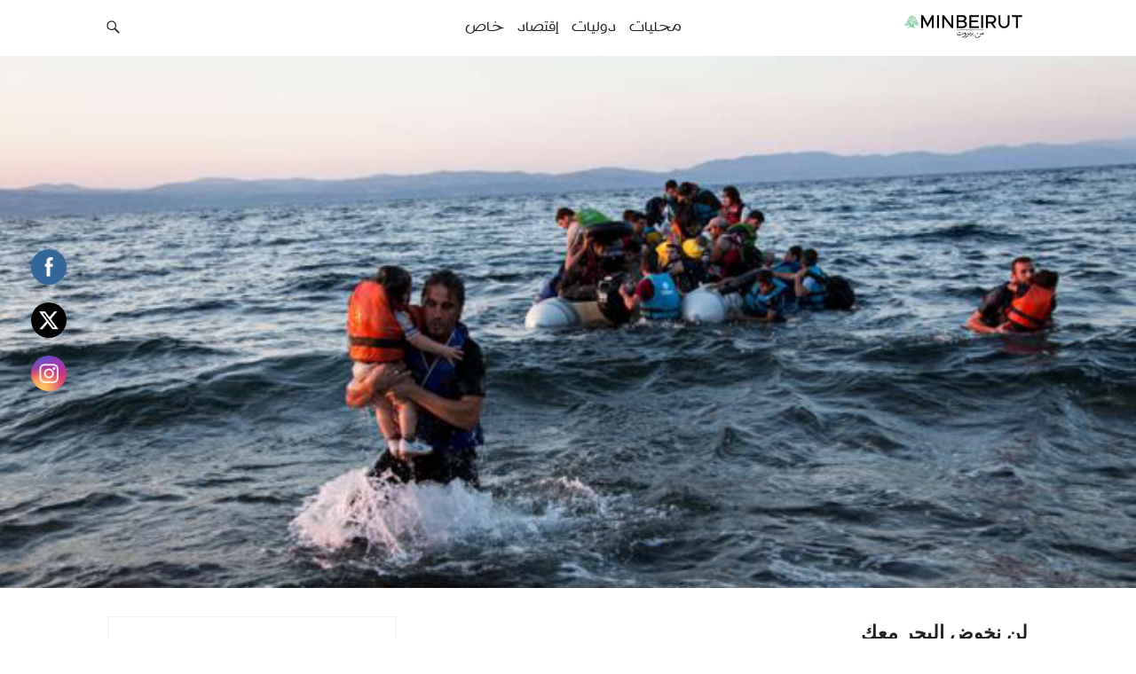

--- FILE ---
content_type: text/html; charset=UTF-8
request_url: https://minbeirut.com/2023/10/06/%D9%84%D9%86-%D9%86%D8%AE%D9%88%D8%B6-%D8%A7%D9%84%D8%A8%D8%AD%D8%B1-%D9%85%D8%B9%D9%83/
body_size: 14073
content:
<!DOCTYPE html>
<html dir="rtl" lang="ar">
<head>
  <meta charset='UTF-8'>
  <meta name='viewport' content='width=device-width, initial-scale=1'>
  <link rel='profile' href='https://gmpg.org/xfn/11'>
  <link rel='pingback' href='https://minbeirut.com/xmlrpc.php'>

  <meta name='robots' content='index, follow, max-image-preview:large, max-snippet:-1, max-video-preview:-1' />

	<!-- This site is optimized with the Yoast SEO plugin v24.9 - https://yoast.com/wordpress/plugins/seo/ -->
	<title>لن نخوض البحر معك - MINBEIRUT</title>
	<link rel="canonical" href="https://minbeirut.com/2023/10/06/لن-نخوض-البحر-معك/" />
	<meta property="og:locale" content="ar_AR" />
	<meta property="og:type" content="article" />
	<meta property="og:title" content="لن نخوض البحر معك - MINBEIRUT" />
	<meta property="og:description" content="لا يتعب الأمين العام لـ»حزب الله»، من ابتكار الحلول الشعبوية. آخرها قصة فتح البحر للنازحين السوريين، وهي القصة التي تهدف إلى دغدغة مشاعر لبنانيين كثر، باتوا ينوؤون تحت ثقل النزوح، كما تحرّك نقاشاً لا طائل منه، لأنّه لن يكون متيسّراً حتى مجرد التفكير بقذف اللاجئين في البحر، كما ورد في الطرح الرومنسي وغير البريء، للسيد [&hellip;]" />
	<meta property="og:url" content="https://minbeirut.com/2023/10/06/لن-نخوض-البحر-معك/" />
	<meta property="og:site_name" content="MINBEIRUT" />
	<meta property="article:published_time" content="2023-10-06T10:08:02+00:00" />
	<meta property="og:image" content="https://minbeirut.com/wp-content/uploads/2023/10/3094644969.jpg" />
	<meta property="og:image:width" content="694" />
	<meta property="og:image:height" content="395" />
	<meta property="og:image:type" content="image/jpeg" />
	<meta name="author" content="MinBeirut" />
	<meta name="twitter:card" content="summary_large_image" />
	<meta name="twitter:image" content="https://minbeirut.com/wp-content/uploads/2023/10/3094644969.jpg" />
	<meta name="twitter:label1" content="كُتب بواسطة" />
	<meta name="twitter:data1" content="MinBeirut" />
	<script type="application/ld+json" class="yoast-schema-graph">{"@context":"https://schema.org","@graph":[{"@type":"WebPage","@id":"https://minbeirut.com/2023/10/06/%d9%84%d9%86-%d9%86%d8%ae%d9%88%d8%b6-%d8%a7%d9%84%d8%a8%d8%ad%d8%b1-%d9%85%d8%b9%d9%83/","url":"https://minbeirut.com/2023/10/06/%d9%84%d9%86-%d9%86%d8%ae%d9%88%d8%b6-%d8%a7%d9%84%d8%a8%d8%ad%d8%b1-%d9%85%d8%b9%d9%83/","name":"لن نخوض البحر معك - MINBEIRUT","isPartOf":{"@id":"https://minbeirut.com/#website"},"primaryImageOfPage":{"@id":"https://minbeirut.com/2023/10/06/%d9%84%d9%86-%d9%86%d8%ae%d9%88%d8%b6-%d8%a7%d9%84%d8%a8%d8%ad%d8%b1-%d9%85%d8%b9%d9%83/#primaryimage"},"image":{"@id":"https://minbeirut.com/2023/10/06/%d9%84%d9%86-%d9%86%d8%ae%d9%88%d8%b6-%d8%a7%d9%84%d8%a8%d8%ad%d8%b1-%d9%85%d8%b9%d9%83/#primaryimage"},"thumbnailUrl":"https://minbeirut.com/wp-content/uploads/2023/10/3094644969.jpg","datePublished":"2023-10-06T10:08:02+00:00","author":{"@id":"https://minbeirut.com/#/schema/person/fa7390fad2a5c03c61cb537794de1908"},"breadcrumb":{"@id":"https://minbeirut.com/2023/10/06/%d9%84%d9%86-%d9%86%d8%ae%d9%88%d8%b6-%d8%a7%d9%84%d8%a8%d8%ad%d8%b1-%d9%85%d8%b9%d9%83/#breadcrumb"},"inLanguage":"ar","potentialAction":[{"@type":"ReadAction","target":["https://minbeirut.com/2023/10/06/%d9%84%d9%86-%d9%86%d8%ae%d9%88%d8%b6-%d8%a7%d9%84%d8%a8%d8%ad%d8%b1-%d9%85%d8%b9%d9%83/"]}]},{"@type":"ImageObject","inLanguage":"ar","@id":"https://minbeirut.com/2023/10/06/%d9%84%d9%86-%d9%86%d8%ae%d9%88%d8%b6-%d8%a7%d9%84%d8%a8%d8%ad%d8%b1-%d9%85%d8%b9%d9%83/#primaryimage","url":"https://minbeirut.com/wp-content/uploads/2023/10/3094644969.jpg","contentUrl":"https://minbeirut.com/wp-content/uploads/2023/10/3094644969.jpg","width":694,"height":395},{"@type":"BreadcrumbList","@id":"https://minbeirut.com/2023/10/06/%d9%84%d9%86-%d9%86%d8%ae%d9%88%d8%b6-%d8%a7%d9%84%d8%a8%d8%ad%d8%b1-%d9%85%d8%b9%d9%83/#breadcrumb","itemListElement":[{"@type":"ListItem","position":1,"name":"Home","item":"https://minbeirut.com/"},{"@type":"ListItem","position":2,"name":"لن نخوض البحر معك"}]},{"@type":"WebSite","@id":"https://minbeirut.com/#website","url":"https://minbeirut.com/","name":"MINBEIRUT","description":"MINBEIRUT","potentialAction":[{"@type":"SearchAction","target":{"@type":"EntryPoint","urlTemplate":"https://minbeirut.com/?s={search_term_string}"},"query-input":{"@type":"PropertyValueSpecification","valueRequired":true,"valueName":"search_term_string"}}],"inLanguage":"ar"},{"@type":"Person","@id":"https://minbeirut.com/#/schema/person/fa7390fad2a5c03c61cb537794de1908","name":"MinBeirut","url":"https://minbeirut.com/author/zakhia/"}]}</script>
	<!-- / Yoast SEO plugin. -->


<link rel='dns-prefetch' href='//www.fontstatic.com' />
<link rel='dns-prefetch' href='//fonts.googleapis.com' />
<link rel="alternate" type="application/rss+xml" title="MINBEIRUT &laquo; الخلاصة" href="https://minbeirut.com/feed/" />
<link rel="alternate" type="application/rss+xml" title="MINBEIRUT &laquo; خلاصة التعليقات" href="https://minbeirut.com/comments/feed/" />
<link rel="alternate" type="application/rss+xml" title="MINBEIRUT &laquo; لن نخوض البحر معك خلاصة التعليقات" href="https://minbeirut.com/2023/10/06/%d9%84%d9%86-%d9%86%d8%ae%d9%88%d8%b6-%d8%a7%d9%84%d8%a8%d8%ad%d8%b1-%d9%85%d8%b9%d9%83/feed/" />
<link rel="alternate" title="oEmbed (JSON)" type="application/json+oembed" href="https://minbeirut.com/wp-json/oembed/1.0/embed?url=https%3A%2F%2Fminbeirut.com%2F2023%2F10%2F06%2F%25d9%2584%25d9%2586-%25d9%2586%25d8%25ae%25d9%2588%25d8%25b6-%25d8%25a7%25d9%2584%25d8%25a8%25d8%25ad%25d8%25b1-%25d9%2585%25d8%25b9%25d9%2583%2F" />
<link rel="alternate" title="oEmbed (XML)" type="text/xml+oembed" href="https://minbeirut.com/wp-json/oembed/1.0/embed?url=https%3A%2F%2Fminbeirut.com%2F2023%2F10%2F06%2F%25d9%2584%25d9%2586-%25d9%2586%25d8%25ae%25d9%2588%25d8%25b6-%25d8%25a7%25d9%2584%25d8%25a8%25d8%25ad%25d8%25b1-%25d9%2585%25d8%25b9%25d9%2583%2F&#038;format=xml" />
<style id='wp-img-auto-sizes-contain-inline-css' type='text/css'>
img:is([sizes=auto i],[sizes^="auto," i]){contain-intrinsic-size:3000px 1500px}
/*# sourceURL=wp-img-auto-sizes-contain-inline-css */
</style>
<style id='wp-emoji-styles-inline-css' type='text/css'>

	img.wp-smiley, img.emoji {
		display: inline !important;
		border: none !important;
		box-shadow: none !important;
		height: 1em !important;
		width: 1em !important;
		margin: 0 0.07em !important;
		vertical-align: -0.1em !important;
		background: none !important;
		padding: 0 !important;
	}
/*# sourceURL=wp-emoji-styles-inline-css */
</style>
<style id='wp-block-library-inline-css' type='text/css'>
:root{--wp-block-synced-color:#7a00df;--wp-block-synced-color--rgb:122,0,223;--wp-bound-block-color:var(--wp-block-synced-color);--wp-editor-canvas-background:#ddd;--wp-admin-theme-color:#007cba;--wp-admin-theme-color--rgb:0,124,186;--wp-admin-theme-color-darker-10:#006ba1;--wp-admin-theme-color-darker-10--rgb:0,107,160.5;--wp-admin-theme-color-darker-20:#005a87;--wp-admin-theme-color-darker-20--rgb:0,90,135;--wp-admin-border-width-focus:2px}@media (min-resolution:192dpi){:root{--wp-admin-border-width-focus:1.5px}}.wp-element-button{cursor:pointer}:root .has-very-light-gray-background-color{background-color:#eee}:root .has-very-dark-gray-background-color{background-color:#313131}:root .has-very-light-gray-color{color:#eee}:root .has-very-dark-gray-color{color:#313131}:root .has-vivid-green-cyan-to-vivid-cyan-blue-gradient-background{background:linear-gradient(135deg,#00d084,#0693e3)}:root .has-purple-crush-gradient-background{background:linear-gradient(135deg,#34e2e4,#4721fb 50%,#ab1dfe)}:root .has-hazy-dawn-gradient-background{background:linear-gradient(135deg,#faaca8,#dad0ec)}:root .has-subdued-olive-gradient-background{background:linear-gradient(135deg,#fafae1,#67a671)}:root .has-atomic-cream-gradient-background{background:linear-gradient(135deg,#fdd79a,#004a59)}:root .has-nightshade-gradient-background{background:linear-gradient(135deg,#330968,#31cdcf)}:root .has-midnight-gradient-background{background:linear-gradient(135deg,#020381,#2874fc)}:root{--wp--preset--font-size--normal:16px;--wp--preset--font-size--huge:42px}.has-regular-font-size{font-size:1em}.has-larger-font-size{font-size:2.625em}.has-normal-font-size{font-size:var(--wp--preset--font-size--normal)}.has-huge-font-size{font-size:var(--wp--preset--font-size--huge)}.has-text-align-center{text-align:center}.has-text-align-left{text-align:left}.has-text-align-right{text-align:right}.has-fit-text{white-space:nowrap!important}#end-resizable-editor-section{display:none}.aligncenter{clear:both}.items-justified-left{justify-content:flex-start}.items-justified-center{justify-content:center}.items-justified-right{justify-content:flex-end}.items-justified-space-between{justify-content:space-between}.screen-reader-text{border:0;clip-path:inset(50%);height:1px;margin:-1px;overflow:hidden;padding:0;position:absolute;width:1px;word-wrap:normal!important}.screen-reader-text:focus{background-color:#ddd;clip-path:none;color:#444;display:block;font-size:1em;height:auto;left:5px;line-height:normal;padding:15px 23px 14px;text-decoration:none;top:5px;width:auto;z-index:100000}html :where(.has-border-color){border-style:solid}html :where([style*=border-top-color]){border-top-style:solid}html :where([style*=border-right-color]){border-right-style:solid}html :where([style*=border-bottom-color]){border-bottom-style:solid}html :where([style*=border-left-color]){border-left-style:solid}html :where([style*=border-width]){border-style:solid}html :where([style*=border-top-width]){border-top-style:solid}html :where([style*=border-right-width]){border-right-style:solid}html :where([style*=border-bottom-width]){border-bottom-style:solid}html :where([style*=border-left-width]){border-left-style:solid}html :where(img[class*=wp-image-]){height:auto;max-width:100%}:where(figure){margin:0 0 1em}html :where(.is-position-sticky){--wp-admin--admin-bar--position-offset:var(--wp-admin--admin-bar--height,0px)}@media screen and (max-width:600px){html :where(.is-position-sticky){--wp-admin--admin-bar--position-offset:0px}}

/*# sourceURL=wp-block-library-inline-css */
</style><style id='global-styles-inline-css' type='text/css'>
:root{--wp--preset--aspect-ratio--square: 1;--wp--preset--aspect-ratio--4-3: 4/3;--wp--preset--aspect-ratio--3-4: 3/4;--wp--preset--aspect-ratio--3-2: 3/2;--wp--preset--aspect-ratio--2-3: 2/3;--wp--preset--aspect-ratio--16-9: 16/9;--wp--preset--aspect-ratio--9-16: 9/16;--wp--preset--color--black: #000000;--wp--preset--color--cyan-bluish-gray: #abb8c3;--wp--preset--color--white: #ffffff;--wp--preset--color--pale-pink: #f78da7;--wp--preset--color--vivid-red: #cf2e2e;--wp--preset--color--luminous-vivid-orange: #ff6900;--wp--preset--color--luminous-vivid-amber: #fcb900;--wp--preset--color--light-green-cyan: #7bdcb5;--wp--preset--color--vivid-green-cyan: #00d084;--wp--preset--color--pale-cyan-blue: #8ed1fc;--wp--preset--color--vivid-cyan-blue: #0693e3;--wp--preset--color--vivid-purple: #9b51e0;--wp--preset--gradient--vivid-cyan-blue-to-vivid-purple: linear-gradient(135deg,rgb(6,147,227) 0%,rgb(155,81,224) 100%);--wp--preset--gradient--light-green-cyan-to-vivid-green-cyan: linear-gradient(135deg,rgb(122,220,180) 0%,rgb(0,208,130) 100%);--wp--preset--gradient--luminous-vivid-amber-to-luminous-vivid-orange: linear-gradient(135deg,rgb(252,185,0) 0%,rgb(255,105,0) 100%);--wp--preset--gradient--luminous-vivid-orange-to-vivid-red: linear-gradient(135deg,rgb(255,105,0) 0%,rgb(207,46,46) 100%);--wp--preset--gradient--very-light-gray-to-cyan-bluish-gray: linear-gradient(135deg,rgb(238,238,238) 0%,rgb(169,184,195) 100%);--wp--preset--gradient--cool-to-warm-spectrum: linear-gradient(135deg,rgb(74,234,220) 0%,rgb(151,120,209) 20%,rgb(207,42,186) 40%,rgb(238,44,130) 60%,rgb(251,105,98) 80%,rgb(254,248,76) 100%);--wp--preset--gradient--blush-light-purple: linear-gradient(135deg,rgb(255,206,236) 0%,rgb(152,150,240) 100%);--wp--preset--gradient--blush-bordeaux: linear-gradient(135deg,rgb(254,205,165) 0%,rgb(254,45,45) 50%,rgb(107,0,62) 100%);--wp--preset--gradient--luminous-dusk: linear-gradient(135deg,rgb(255,203,112) 0%,rgb(199,81,192) 50%,rgb(65,88,208) 100%);--wp--preset--gradient--pale-ocean: linear-gradient(135deg,rgb(255,245,203) 0%,rgb(182,227,212) 50%,rgb(51,167,181) 100%);--wp--preset--gradient--electric-grass: linear-gradient(135deg,rgb(202,248,128) 0%,rgb(113,206,126) 100%);--wp--preset--gradient--midnight: linear-gradient(135deg,rgb(2,3,129) 0%,rgb(40,116,252) 100%);--wp--preset--font-size--small: 13px;--wp--preset--font-size--medium: 20px;--wp--preset--font-size--large: 36px;--wp--preset--font-size--x-large: 42px;--wp--preset--spacing--20: 0.44rem;--wp--preset--spacing--30: 0.67rem;--wp--preset--spacing--40: 1rem;--wp--preset--spacing--50: 1.5rem;--wp--preset--spacing--60: 2.25rem;--wp--preset--spacing--70: 3.38rem;--wp--preset--spacing--80: 5.06rem;--wp--preset--shadow--natural: 6px 6px 9px rgba(0, 0, 0, 0.2);--wp--preset--shadow--deep: 12px 12px 50px rgba(0, 0, 0, 0.4);--wp--preset--shadow--sharp: 6px 6px 0px rgba(0, 0, 0, 0.2);--wp--preset--shadow--outlined: 6px 6px 0px -3px rgb(255, 255, 255), 6px 6px rgb(0, 0, 0);--wp--preset--shadow--crisp: 6px 6px 0px rgb(0, 0, 0);}:where(.is-layout-flex){gap: 0.5em;}:where(.is-layout-grid){gap: 0.5em;}body .is-layout-flex{display: flex;}.is-layout-flex{flex-wrap: wrap;align-items: center;}.is-layout-flex > :is(*, div){margin: 0;}body .is-layout-grid{display: grid;}.is-layout-grid > :is(*, div){margin: 0;}:where(.wp-block-columns.is-layout-flex){gap: 2em;}:where(.wp-block-columns.is-layout-grid){gap: 2em;}:where(.wp-block-post-template.is-layout-flex){gap: 1.25em;}:where(.wp-block-post-template.is-layout-grid){gap: 1.25em;}.has-black-color{color: var(--wp--preset--color--black) !important;}.has-cyan-bluish-gray-color{color: var(--wp--preset--color--cyan-bluish-gray) !important;}.has-white-color{color: var(--wp--preset--color--white) !important;}.has-pale-pink-color{color: var(--wp--preset--color--pale-pink) !important;}.has-vivid-red-color{color: var(--wp--preset--color--vivid-red) !important;}.has-luminous-vivid-orange-color{color: var(--wp--preset--color--luminous-vivid-orange) !important;}.has-luminous-vivid-amber-color{color: var(--wp--preset--color--luminous-vivid-amber) !important;}.has-light-green-cyan-color{color: var(--wp--preset--color--light-green-cyan) !important;}.has-vivid-green-cyan-color{color: var(--wp--preset--color--vivid-green-cyan) !important;}.has-pale-cyan-blue-color{color: var(--wp--preset--color--pale-cyan-blue) !important;}.has-vivid-cyan-blue-color{color: var(--wp--preset--color--vivid-cyan-blue) !important;}.has-vivid-purple-color{color: var(--wp--preset--color--vivid-purple) !important;}.has-black-background-color{background-color: var(--wp--preset--color--black) !important;}.has-cyan-bluish-gray-background-color{background-color: var(--wp--preset--color--cyan-bluish-gray) !important;}.has-white-background-color{background-color: var(--wp--preset--color--white) !important;}.has-pale-pink-background-color{background-color: var(--wp--preset--color--pale-pink) !important;}.has-vivid-red-background-color{background-color: var(--wp--preset--color--vivid-red) !important;}.has-luminous-vivid-orange-background-color{background-color: var(--wp--preset--color--luminous-vivid-orange) !important;}.has-luminous-vivid-amber-background-color{background-color: var(--wp--preset--color--luminous-vivid-amber) !important;}.has-light-green-cyan-background-color{background-color: var(--wp--preset--color--light-green-cyan) !important;}.has-vivid-green-cyan-background-color{background-color: var(--wp--preset--color--vivid-green-cyan) !important;}.has-pale-cyan-blue-background-color{background-color: var(--wp--preset--color--pale-cyan-blue) !important;}.has-vivid-cyan-blue-background-color{background-color: var(--wp--preset--color--vivid-cyan-blue) !important;}.has-vivid-purple-background-color{background-color: var(--wp--preset--color--vivid-purple) !important;}.has-black-border-color{border-color: var(--wp--preset--color--black) !important;}.has-cyan-bluish-gray-border-color{border-color: var(--wp--preset--color--cyan-bluish-gray) !important;}.has-white-border-color{border-color: var(--wp--preset--color--white) !important;}.has-pale-pink-border-color{border-color: var(--wp--preset--color--pale-pink) !important;}.has-vivid-red-border-color{border-color: var(--wp--preset--color--vivid-red) !important;}.has-luminous-vivid-orange-border-color{border-color: var(--wp--preset--color--luminous-vivid-orange) !important;}.has-luminous-vivid-amber-border-color{border-color: var(--wp--preset--color--luminous-vivid-amber) !important;}.has-light-green-cyan-border-color{border-color: var(--wp--preset--color--light-green-cyan) !important;}.has-vivid-green-cyan-border-color{border-color: var(--wp--preset--color--vivid-green-cyan) !important;}.has-pale-cyan-blue-border-color{border-color: var(--wp--preset--color--pale-cyan-blue) !important;}.has-vivid-cyan-blue-border-color{border-color: var(--wp--preset--color--vivid-cyan-blue) !important;}.has-vivid-purple-border-color{border-color: var(--wp--preset--color--vivid-purple) !important;}.has-vivid-cyan-blue-to-vivid-purple-gradient-background{background: var(--wp--preset--gradient--vivid-cyan-blue-to-vivid-purple) !important;}.has-light-green-cyan-to-vivid-green-cyan-gradient-background{background: var(--wp--preset--gradient--light-green-cyan-to-vivid-green-cyan) !important;}.has-luminous-vivid-amber-to-luminous-vivid-orange-gradient-background{background: var(--wp--preset--gradient--luminous-vivid-amber-to-luminous-vivid-orange) !important;}.has-luminous-vivid-orange-to-vivid-red-gradient-background{background: var(--wp--preset--gradient--luminous-vivid-orange-to-vivid-red) !important;}.has-very-light-gray-to-cyan-bluish-gray-gradient-background{background: var(--wp--preset--gradient--very-light-gray-to-cyan-bluish-gray) !important;}.has-cool-to-warm-spectrum-gradient-background{background: var(--wp--preset--gradient--cool-to-warm-spectrum) !important;}.has-blush-light-purple-gradient-background{background: var(--wp--preset--gradient--blush-light-purple) !important;}.has-blush-bordeaux-gradient-background{background: var(--wp--preset--gradient--blush-bordeaux) !important;}.has-luminous-dusk-gradient-background{background: var(--wp--preset--gradient--luminous-dusk) !important;}.has-pale-ocean-gradient-background{background: var(--wp--preset--gradient--pale-ocean) !important;}.has-electric-grass-gradient-background{background: var(--wp--preset--gradient--electric-grass) !important;}.has-midnight-gradient-background{background: var(--wp--preset--gradient--midnight) !important;}.has-small-font-size{font-size: var(--wp--preset--font-size--small) !important;}.has-medium-font-size{font-size: var(--wp--preset--font-size--medium) !important;}.has-large-font-size{font-size: var(--wp--preset--font-size--large) !important;}.has-x-large-font-size{font-size: var(--wp--preset--font-size--x-large) !important;}
/*# sourceURL=global-styles-inline-css */
</style>

<style id='classic-theme-styles-inline-css' type='text/css'>
/*! This file is auto-generated */
.wp-block-button__link{color:#fff;background-color:#32373c;border-radius:9999px;box-shadow:none;text-decoration:none;padding:calc(.667em + 2px) calc(1.333em + 2px);font-size:1.125em}.wp-block-file__button{background:#32373c;color:#fff;text-decoration:none}
/*# sourceURL=/wp-includes/css/classic-themes.min.css */
</style>
<link rel='stylesheet' id='SFSImainCss-css' href='https://minbeirut.com/wp-content/plugins/ultimate-social-media-icons/css/sfsi-style.css?ver=2.9.2' type='text/css' media='all' />
<link rel='stylesheet' id='uaf_client_css-css' href='https://minbeirut.com/wp-content/uploads/useanyfont/uaf.css?ver=1724746850' type='text/css' media='all' />
<link rel='stylesheet' id='arabic-webfonts-css' href='//www.fontstatic.com/f=insan,' type='text/css' media='all' />
<link rel='stylesheet' id='url-shortify-css' href='https://minbeirut.com/wp-content/plugins/url-shortify/lite/dist/styles/url-shortify.css?ver=1.9.3' type='text/css' media='all' />
<link rel='stylesheet' id='aspire-fonts-css' href='//fonts.googleapis.com/css?family=Merriweather%3A400%2C300&#038;ver=1.0.0' type='text/css' media='all' />
<link rel='stylesheet' id='real-style-css' href='https://minbeirut.com/wp-content/themes/aspire/style-rtl.css?ver=6.9' type='text/css' media='all' />
<script type="text/javascript" src="https://minbeirut.com/wp-includes/js/jquery/jquery.min.js?ver=3.7.1" id="jquery-core-js"></script>
<script type="text/javascript" src="https://minbeirut.com/wp-includes/js/jquery/jquery-migrate.min.js?ver=3.4.1" id="jquery-migrate-js"></script>
<script type="text/javascript" id="url-shortify-js-extra">
/* <![CDATA[ */
var usParams = {"ajaxurl":"https://minbeirut.com/wp-admin/admin-ajax.php"};
//# sourceURL=url-shortify-js-extra
/* ]]> */
</script>
<script type="text/javascript" src="https://minbeirut.com/wp-content/plugins/url-shortify/lite/dist/scripts/url-shortify.js?ver=1.9.3" id="url-shortify-js"></script>
<script type="text/javascript" src="https://minbeirut.com/wp-content/themes/aspire/js/scripts/evil-icons.min.js?ver=20120206" id="aspire-evil-icons-script-js"></script>
<link rel="https://api.w.org/" href="https://minbeirut.com/wp-json/" /><link rel="alternate" title="JSON" type="application/json" href="https://minbeirut.com/wp-json/wp/v2/posts/2953" /><link rel="EditURI" type="application/rsd+xml" title="RSD" href="https://minbeirut.com/xmlrpc.php?rsd" />
<meta name="generator" content="WordPress 6.9" />
<link rel='shortlink' href='https://minbeirut.com/?p=2953' />
<style>

/* CSS added by Hide Metadata Plugin */

.entry-meta .byline,
			.entry-meta .by-author,
			.entry-header .entry-meta > span.byline,
			.entry-meta .author.vcard {
				display: none;
			}</style>
<meta name="follow.[base64]" content="BtPb2w3TAvlGBnKCl2al"/><!-- Start arabic-webfonts v1.4.6 styles -->        <style id='arabic-webfonts' type='text/css'>
                      body.rtl, body.rtl header, body.rtl footer, body.rtl .content, body.rtl .sidebar, body.rtl p, body.rtl h1, body.rtl h2, body.rtl h3, body.rtl h4, body.rtl h5, body.rtl h6, body.rtl ul, body.rtl li, body.rtl div, body.rtl nav, body.rtl nav a, body.rtl nav ul li, body.rtl input, body.rtl button, body.rtl label, body.rtl textarea, body.rtl input::placeholder {
                      font-family: 'insan' !important;
                                 font-size: 22px !important;
                                 line-height: 1.7 !important;
                      }
                                 body.rtl p {
                                 font-size: 21px !important;
                                            }
                                                                                        	    </style>
        <!-- /End arabic-webfonts styles --><link rel="icon" href="https://minbeirut.com/wp-content/uploads/2021/04/cropped-iconminbeirut-1-32x32.jpg" sizes="32x32" />
<link rel="icon" href="https://minbeirut.com/wp-content/uploads/2021/04/cropped-iconminbeirut-1-192x192.jpg" sizes="192x192" />
<link rel="apple-touch-icon" href="https://minbeirut.com/wp-content/uploads/2021/04/cropped-iconminbeirut-1-180x180.jpg" />
<meta name="msapplication-TileImage" content="https://minbeirut.com/wp-content/uploads/2021/04/cropped-iconminbeirut-1-270x270.jpg" />
<style>.shorten_url { 
	   padding: 10px 10px 10px 10px ; 
	   border: 1px solid #AAAAAA ; 
	   background-color: #EEEEEE ;
}</style>		<style type="text/css" id="wp-custom-css">
			
.box--author {
    padding: 0px;
    opacity: 0;
}
hr {
    margin: 0 0 25px;
    padding-top: 0%;
}		</style>
			<!-- Fonts Plugin CSS - https://fontsplugin.com/ -->
	<style>
		:root {
--font-base: Calibri, Candara, Segoe, Segoe UI, Optima, Arial, sans-serif;
--font-headings: Calibri, Candara, Segoe, Segoe UI, Optima, Arial, sans-serif;
--font-input: Calibri, Candara, Segoe, Segoe UI, Optima, Arial, sans-serif;
}
body, #content, .entry-content, .post-content, .page-content, .post-excerpt, .entry-summary, .entry-excerpt, .widget-area, .widget, .sidebar, #sidebar, footer, .footer, #footer, .site-footer {
font-family: Calibri, Candara, Segoe, Segoe UI, Optima, Arial, sans-serif !important;
 }
#site-title, .site-title, #site-title a, .site-title a, .entry-title, .entry-title a, h1, h2, h3, h4, h5, h6, .widget-title, .elementor-heading-title {
font-family: Calibri, Candara, Segoe, Segoe UI, Optima, Arial, sans-serif !important;
font-style: normal !important;
font-weight: 700 !important;
 }
button, .button, input, select, textarea, .wp-block-button, .wp-block-button__link {
font-family: Calibri, Candara, Segoe, Segoe UI, Optima, Arial, sans-serif !important;
 }
#site-title, .site-title, #site-title a, .site-title a, #site-logo, #site-logo a, #logo, #logo a, .logo, .logo a, .wp-block-site-title, .wp-block-site-title a {
font-family: Calibri, Candara, Segoe, Segoe UI, Optima, Arial, sans-serif !important;
 }
#site-description, .site-description, #site-tagline, .site-tagline, .wp-block-site-tagline {
font-family: Calibri, Candara, Segoe, Segoe UI, Optima, Arial, sans-serif !important;
 }
.menu, .page_item a, .menu-item a, .wp-block-navigation, .wp-block-navigation-item__content {
font-family: Calibri, Candara, Segoe, Segoe UI, Optima, Arial, sans-serif !important;
 }
.entry-content, .entry-content p, .post-content, .page-content, .post-excerpt, .entry-summary, .entry-excerpt, .excerpt, .excerpt p, .type-post p, .type-page p, .wp-block-post-content, .wp-block-post-excerpt, .elementor, .elementor p {
font-family: Calibri, Candara, Segoe, Segoe UI, Optima, Arial, sans-serif !important;
 }
.wp-block-post-title, .wp-block-post-title a, .entry-title, .entry-title a, .post-title, .post-title a, .page-title, .entry-content h1, #content h1, .type-post h1, .type-page h1, .elementor h1 {
font-family: Calibri, Candara, Segoe, Segoe UI, Optima, Arial, sans-serif !important;
 }
.entry-content h2, .post-content h2, .page-content h2, #content h2, .type-post h2, .type-page h2, .elementor h2 {
font-family: Calibri, Candara, Segoe, Segoe UI, Optima, Arial, sans-serif !important;
 }
.entry-content h3, .post-content h3, .page-content h3, #content h3, .type-post h3, .type-page h3, .elementor h3 {
font-family: Calibri, Candara, Segoe, Segoe UI, Optima, Arial, sans-serif !important;
 }
.entry-content h4, .post-content h4, .page-content h4, #content h4, .type-post h4, .type-page h4, .elementor h4 {
font-family: Calibri, Candara, Segoe, Segoe UI, Optima, Arial, sans-serif !important;
 }
.entry-content h5, .post-content h5, .page-content h5, #content h5, .type-post h5, .type-page h5, .elementor h5 {
font-family: Calibri, Candara, Segoe, Segoe UI, Optima, Arial, sans-serif !important;
 }
.entry-content h6, .post-content h6, .page-content h6, #content h6, .type-post h6, .type-page h6, .elementor h6 {
font-family: Calibri, Candara, Segoe, Segoe UI, Optima, Arial, sans-serif !important;
 }
.widget-title, .widget-area h1, .widget-area h2, .widget-area h3, .widget-area h4, .widget-area h5, .widget-area h6, #secondary h1, #secondary h2, #secondary h3, #secondary h4, #secondary h5, #secondary h6 {
font-family: Calibri, Candara, Segoe, Segoe UI, Optima, Arial, sans-serif !important;
 }
.widget-area, .widget, .sidebar, #sidebar, #secondary {
font-family: Calibri, Candara, Segoe, Segoe UI, Optima, Arial, sans-serif !important;
 }
footer h1, footer h2, footer h3, footer h4, footer h5, footer h6, .footer h1, .footer h2, .footer h3, .footer h4, .footer h5, .footer h6, #footer h1, #footer h2, #footer h3, #footer h4, #footer h5, #footer h6 {
font-family: Arial, Helvetica Neue, Helvetica, sans-serif !important;
 }
footer, #footer, .footer, .site-footer {
font-family: Arial, Helvetica Neue, Helvetica, sans-serif !important;
 }
	</style>
	<!-- Fonts Plugin CSS -->
		
	<!-- Global site tag (gtag.js) - Google Analytics -->
<script async src="https://www.googletagmanager.com/gtag/js?id=G-F18J03WVEQ"></script>
<script>
  window.dataLayer = window.dataLayer || [];
  function gtag(){dataLayer.push(arguments);}
  gtag('js', new Date());

  gtag('config', 'G-F18J03WVEQ');
</script>
</head>

<body data-rsssl=1 class="rtl wp-singular post-template-default single single-post postid-2953 single-format-standard wp-theme-aspire sfsi_actvite_theme_flat group-blog">

  <a class='skip-link screen-reader-text' href='#content'>انتقل إلى المحتوى</a>

  <div class='off-canvas-container'>

    
<header class='site-header'>

  <div class='row'>

    <div class='column small-8 large-3'>
      
      <a href='https://minbeirut.com/' title='MINBEIRUT'><img class='site-header__logo site-header__logo--img' src='https://minbeirut.com/wp-content/uploads/2021/04/minbeirutlogo.jpg' alt='MINBEIRUT'></a>

          </div>

    <label class='off-canvas-toggle'><span class="genericon genericon-menu off-canvas-toggle__icon"></span></label>

    <div class='off-canvas-content'>

      <div class='column large-6'>
                  <h2 class='screen-reader-text'>القائمة الرئيسية</h2>
          <nav class='site-header__navigation'>
            <ul class='list-bare'>
              <li id="menu-item-1348" class="menu-item menu-item-type-taxonomy menu-item-object-category current-post-ancestor current-menu-parent current-post-parent menu-item-1348"><a href="https://minbeirut.com/category/local/">محليات</a></li>
<li id="menu-item-1347" class="menu-item menu-item-type-taxonomy menu-item-object-category menu-item-1347"><a href="https://minbeirut.com/category/world/">دوليات</a></li>
<li id="menu-item-1345" class="menu-item menu-item-type-taxonomy menu-item-object-category menu-item-1345"><a href="https://minbeirut.com/category/economy/">إقتصاد</a></li>
<li id="menu-item-1346" class="menu-item menu-item-type-taxonomy menu-item-object-category menu-item-1346"><a href="https://minbeirut.com/category/exclusive/">خاص</a></li>
            </ul>
          </nav>
              </div>

      <div class='column large-3 right'>
        <h2 class='screen-reader-text'>قائمة التواصل الاجتماعي</h2>
        <ul class='site-header__social-nav social-icons list-bare'>
          
                      <li>
              <div class='toggle-search-button'>
                <span class="genericon genericon-search toggle-search-button__icon"></span>
              </div>
            </li>
                  </ul>
      </div>

    </div><!-- off-canvas-content -->

  </div><!-- row -->

</header>
          
<div class='modal-search-container'>

  <form class='modal-search' method='get' action='https://minbeirut.com/'>
    <fieldset class='modal-search__fieldset'>
      <div class='row'>
        <div class='column column--center medium-8 large-8'>
          <input class='modal-search__field' placeholder='بحث' name='s' autofocus>
        </div>
      </div>
    </fieldset>
  </form>

  <div data-icon='ei-close' data-size='s' class='close-search-button modal-search-container__close'></div>

</div>    
    <div id='content' class='site-content'>
<img width="694" height="395" src="https://minbeirut.com/wp-content/uploads/2023/10/3094644969.jpg" class="grey-bg hide CoverImage FlexEmbed FlexEmbed--2by1 wp-post-image" alt="" decoding="async" fetchpriority="high" srcset="https://minbeirut.com/wp-content/uploads/2023/10/3094644969.jpg 694w, https://minbeirut.com/wp-content/uploads/2023/10/3094644969-300x171.jpg 300w" sizes="(max-width: 694px) 100vw, 694px" />
<div class='grey-bg CoverImage FlexEmbed FlexEmbed--2by1' style='background-image: url(https://minbeirut.com/wp-content/uploads/2023/10/3094644969.jpg)'></div>

<div class='wrapper'>

  <div class='row'>
    <div class='medium-8 large-8 column'>
      
<article id='post-2953' class="post-2953 post type-post status-publish format-standard has-post-thumbnail hentry category-local">

  <header class='post__header'>
    <h2 class='post__title'>لن نخوض البحر معك</h2>

    <div class='post__header__meta'>
      <time class='post__date' datetime='2023-10-06T10:08:02+00:00'>
        6 أكتوبر، 2023      </time>

      
      <span class='post__cats'>
        <a href="https://minbeirut.com/category/local/" rel="category tag">محليات</a>      </span>
          </div>
  </header>

  <div class='post-content clearfix'>
    <p>لا يتعب الأمين العام لـ»حزب الله»، من ابتكار الحلول الشعبوية. آخرها قصة فتح البحر للنازحين السوريين، وهي القصة التي تهدف إلى دغدغة مشاعر لبنانيين كثر، باتوا ينوؤون تحت ثقل النزوح، كما تحرّك نقاشاً لا طائل منه، لأنّه لن يكون متيسّراً حتى مجرد التفكير بقذف اللاجئين في البحر، كما ورد في الطرح الرومنسي وغير البريء، للسيد حسن نصرالله.</p>
<p>يريد «حزب الله» أن يهرب من مشكلة اللاجئين، ومن مسؤوليته المباشرة عن هذه الكارثة، إلى الحلول التي لا تطبّق، ويمكن تلخيص أهداف هذا الطرح بالآتي:</p>
<p>أولاً: وجد «حزب الله» أنّ تدخله في سوريا لمنع سقوط النظام تحت ضربات الثورة الشعبية السلمية، لن يحول دون اهتزاز هذا النظام، الذي بات يترنّح حتى في البيئات المحايدة أو المؤيدة له. وبما أنّ «حزب الله» أكثر العارفين بالوضع المأسوي في سوريا، فقد صمت على خطة النظام إغراق لبنان بالنازحين، ووافق على نقل جزء من المشكلة إلى لبنان، المنهك اقتصادياً، وانتهى بطلب فتح البحر لبواخر النازحين، وهو ليس طلباً على قياس الأزمة الاقتصادية في لبنان، بل يرتبط بمحاولة تخفيف الضغط عن النظام، والتلويح بأنّ استمرار القرارات التي تعاقبه دولياً، سيعني إغراق أوروبا بمن سينجو من النازحين، الذين يراد تصديرهم عبر البحر.</p>
<p>ثانياً: لم يقم «الحزب» وهو المسؤول عن جزء من أسباب النزوح، بأي خطوة مع نظام الأسد لوقف تدفق النازحين. لكن على العكس، شجّع النظام وشرّع الحدود، وتقول المعلومات إنّ ثغرات كبيرة في الحدود، لا يستطيع الجيش تغطيتها في الهرمل، تدخل منها قوافل النازحين، الذين يتم تهريبهم في وضح النهار. وفي موازاة ذلك حرص إعلام الممانعة، على توجيه التهم جزافاً لضباط الجيش في البقاع، الذين يبذلون كل الجهد لضبط الحدود، ذلك بقصد وضع المسؤولية لدى الجيش وتبرئة المتهم الأصلي، الذي ينسق مع نظام الأسد.</p>
<p>ثالثاً: لم يكتف «حزب الله» بطرحه هذا، بوضع لبنان في موقع المعزول دولياً، وفي موقع المخالف للقانون الدولي، بل كرس وحدة الساحات، من الزاوية التقليدية المعتادة، أي الزاوية التي تدفع لبنان ثمن هذه الوحدة، من صورته وسيادته وحضوره، على المستويين الدولي والعربي، كأنّه لم يكفه ما أنتجته حرب تموز من خراب، وما تكبده جراء قتال «حزب الله» في سوريا، وما لحق به جراء العمليات الأمنية، ومخالفة القانون الدولي وتجارة الممنوعات، والتعرض للنظام المالي والنقدي بحملات تبييض الأموال.</p>
<p>طرح نصرالله سيبقى مجرد هروب إلى الأمام، فرسائل السويداء تلاحق إيران في سوريا، والسوريون على اختلاف تلاوينهم وجزء كبير من اللبنانيين، لن يسمعوا نصرالله سوى عبارة واحدة: لن نخوض البحر معك.</p>
<p>الكاتب: اسعد بشارة</p>
    
  </div>

  <div class='post__tags'>
      </div>

  <hr />

  
<div class='box box--author'>

  <figure class='author-image'>
    <div class='author-image__img' style='background-image: url(https://secure.gravatar.com/avatar/5d047d779abec45d76aba607235a11b222c6777f71dbe7639b79cb7724fb91f5?s=96&d=mm&r=g)'></div>
  </figure>

  <div class='box__body'>
    <h4 class='box__title'>
      <a href='https://minbeirut.com/author/zakhia/'>
        MinBeirut      </a>
    </h4>

    <p class='box__text'></p>

    
  </div><!-- box__body -->

</div>
<ul class='share-list'>
  <li>
    <a class='share-list__link' title='شارك على تويتر' href='https://twitter.com/share?text=%D9%84%D9%86+%D9%86%D8%AE%D9%88%D8%B6+%D8%A7%D9%84%D8%A8%D8%AD%D8%B1+%D9%85%D8%B9%D9%83+-+&amp;url=https://minbeirut.com/2023/10/06/%d9%84%d9%86-%d9%86%d8%ae%d9%88%d8%b6-%d8%a7%d9%84%d8%a8%d8%ad%d8%b1-%d9%85%d8%b9%d9%83/'
      onclick="window.open(this.href, 'twitter-share', 'width=550, height=235'); return false;">
      <span class='genericon genericon-twitter share-list__icon share-list__icon--twitter'></span>
    </a>
  </li>
  <li>
    <a class='share-list__link' title='شارك على فيس بوك' href='https://www.facebook.com/sharer/sharer.php?u=https://minbeirut.com/2023/10/06/%d9%84%d9%86-%d9%86%d8%ae%d9%88%d8%b6-%d8%a7%d9%84%d8%a8%d8%ad%d8%b1-%d9%85%d8%b9%d9%83/'
      onclick="window.open(this.href, 'facebook-share', 'width=580, height=296'); return false;">
      <span class='genericon genericon-facebook-alt share-list__icon share-list__icon--facebook'></span>
    </a>
  </li>
  <li>
    <a class='share-list__link' title='شارك على جوجل بلس' href='https://plus.google.com/share?url=https://minbeirut.com/2023/10/06/%d9%84%d9%86-%d9%86%d8%ae%d9%88%d8%b6-%d8%a7%d9%84%d8%a8%d8%ad%d8%b1-%d9%85%d8%b9%d9%83/'
      onclick="window.open(this.href, 'google-plus-share', 'width=490, height=530'); return false;">
      <span class='genericon genericon-googleplus share-list__icon share-list__icon--google'></span>
    </a>
  </li>
</ul>

	<nav class="navigation post-navigation" aria-label="مقالات">
		<h2 class="screen-reader-text">تصفّح المقالات</h2>
		<div class="nav-links"><div class="nav-previous"><a href="https://minbeirut.com/2023/10/06/%d8%a5%d8%b4%d9%83%d8%a7%d9%84-%d8%a7%d9%84%d8%af%d9%88%d8%b1%d8%a9-%d8%a7%d9%84%d8%b3%d9%88%d8%b1%d9%8a%d9%88%d9%86-%d9%88%d9%86%d9%85%d8%b7-%d8%a7%d9%84%d8%b9%d8%b4%d8%a7%d8%a6%d8%b1/" rel="prev"><span class="meta-nav" aria-hidden="true"><span class="pagination__icon" data-icon="ei-chevron-left" data-size="s"></span><span class="pagination__text pagination__text--with-icon">السابق</span></span><span class="screen-reader-text">المقال السابق:</span><span class="post-title">إشكال الدورة: السوريون ونمط العشائر</span></a></div><div class="nav-next"><a href="https://minbeirut.com/2023/10/06/%d9%85%d8%b3%d8%a7%d8%b1-%d8%ad%d9%88%d8%a7%d8%b1-%d8%a7%d9%84%d8%aa%d9%8a%d8%a7%d8%b1-%d9%88%d8%a7%d9%84%d8%ad%d8%b2%d8%a8-%d9%87%d9%8a%d8%af%d8%a7-%d8%a7%d9%84%d8%ba%d8%b1%d8%a7%d9%85/" rel="next"><span class="meta-nav" aria-hidden="true"><span class="pagination__text pagination__text--with-icon">التالي</span><span class="pagination__icon" data-icon="ei-chevron-right" data-size="s"></span></span> <span class="screen-reader-text">المقال التالي:</span><span class="post-title">مسار الحوار بين &#8220;التيار&#8221; و&#8221;الحزب&#8221;&#8230;هيدا الغرام المستحيل</span></a></div></div>
	</nav>
</article>    </div>

    <div class='medium-4 large-4 column'>
      
<div class='sidebar'>
  <aside id="search-2" class="widget widget--sidebar widget_search">
<form role='search' method='get' class='search-form' action='https://minbeirut.com/'>
  <label>
    <span class='screen-reader-text'>البحث عن:</span>
    <input type='search' class='search-field' placeholder='البحث' value='' name='s'>
  </label>
  <button type='submit' class='search-submit genericon button'>
    <span class='screen-reader-text'>البحث</span>
  </button>
</form></aside>    <aside id="recent-posts-2" class="widget widget--sidebar recent-posts">    <h3 class="widget__title widget--sidebar__title">أحدث المقالات</h3>          <div class="post-card post-card--has-outline">
        <a title="فصام حزب الله في تصريحين متضادين خلال أقل من أسبوع!" href="https://minbeirut.com/2026/01/29/%d9%81%d8%b5%d8%a7%d9%85-%d8%ad%d8%b2%d8%a8-%d8%a7%d9%84%d9%84%d9%87-%d9%81%d9%8a-%d8%aa%d8%b5%d8%b1%d9%8a%d8%ad%d9%8a%d9%86-%d9%85%d8%aa%d8%b6%d8%a7%d8%af%d9%8a%d9%86-%d8%ae%d9%84%d8%a7%d9%84-%d8%a3/">
          <div style="background-image: url(https://minbeirut.com/wp-content/uploads/2026/01/MinBeirut_January_2026_1920x1080-4-09-300x169.png)" class="grey-bg post-card__image post-card__image--has-outline CoverImage FlexEmbed FlexEmbed--4by3"></div>
        </a>
        <div class="post-card__info">
                    <h2 class="post-card__title">
            <a title="فصام حزب الله في تصريحين متضادين خلال أقل من أسبوع!" href="https://minbeirut.com/2026/01/29/%d9%81%d8%b5%d8%a7%d9%85-%d8%ad%d8%b2%d8%a8-%d8%a7%d9%84%d9%84%d9%87-%d9%81%d9%8a-%d8%aa%d8%b5%d8%b1%d9%8a%d8%ad%d9%8a%d9%86-%d9%85%d8%aa%d8%b6%d8%a7%d8%af%d9%8a%d9%86-%d8%ae%d9%84%d8%a7%d9%84-%d8%a3/">فصام حزب الله في تصريحين متضادين خلال أقل من أسبوع!</a>
          </h2>
        </div>
      </div>
          <div class="post-card post-card--has-outline">
        <a title="نعيم قاسم: قبل أن تعلّي السّقف.. تذكّر أنّو بيئتك بلا سقف" href="https://minbeirut.com/2026/01/29/%d9%86%d8%b9%d9%8a%d9%85-%d9%82%d8%a7%d8%b3%d9%85-%d9%82%d8%a8%d9%84-%d8%a3%d9%86-%d8%aa%d8%b9%d9%84%d9%91%d9%8a-%d8%a7%d9%84%d8%b3%d9%91%d9%82%d9%81-%d8%aa%d8%b0%d9%83%d9%91%d8%b1-%d8%a3%d9%86/">
          <div style="background-image: url(https://minbeirut.com/wp-content/uploads/2026/01/MinBeirut_January_2026_1920x1080-4-08-300x169.png)" class="grey-bg post-card__image post-card__image--has-outline CoverImage FlexEmbed FlexEmbed--4by3"></div>
        </a>
        <div class="post-card__info">
                    <h2 class="post-card__title">
            <a title="نعيم قاسم: قبل أن تعلّي السّقف.. تذكّر أنّو بيئتك بلا سقف" href="https://minbeirut.com/2026/01/29/%d9%86%d8%b9%d9%8a%d9%85-%d9%82%d8%a7%d8%b3%d9%85-%d9%82%d8%a8%d9%84-%d8%a3%d9%86-%d8%aa%d8%b9%d9%84%d9%91%d9%8a-%d8%a7%d9%84%d8%b3%d9%91%d9%82%d9%81-%d8%aa%d8%b0%d9%83%d9%91%d8%b1-%d8%a3%d9%86/">نعيم قاسم: قبل أن تعلّي السّقف.. تذكّر أنّو بيئتك بلا سقف</a>
          </h2>
        </div>
      </div>
          <div class="post-card post-card--has-outline">
        <a title="إنهيار المرجعية الشيعية: المجلس الشيعي الأعلى يتفكّك" href="https://minbeirut.com/2026/01/28/%d8%a5%d9%86%d9%87%d9%8a%d8%a7%d8%b1-%d8%a7%d9%84%d9%85%d8%b1%d8%ac%d8%b9%d9%8a%d8%a9-%d8%a7%d9%84%d8%b4%d9%8a%d8%b9%d9%8a%d8%a9-%d8%a7%d9%84%d9%85%d8%ac%d9%84%d8%b3-%d8%a7%d9%84%d8%b4%d9%8a%d8%b9/">
          <div style="background-image: url(https://minbeirut.com/wp-content/uploads/2026/01/MinBeirut_January_2026_1920x1080-4-06-300x169.png)" class="grey-bg post-card__image post-card__image--has-outline CoverImage FlexEmbed FlexEmbed--4by3"></div>
        </a>
        <div class="post-card__info">
                    <h2 class="post-card__title">
            <a title="إنهيار المرجعية الشيعية: المجلس الشيعي الأعلى يتفكّك" href="https://minbeirut.com/2026/01/28/%d8%a5%d9%86%d9%87%d9%8a%d8%a7%d8%b1-%d8%a7%d9%84%d9%85%d8%b1%d8%ac%d8%b9%d9%8a%d8%a9-%d8%a7%d9%84%d8%b4%d9%8a%d8%b9%d9%8a%d8%a9-%d8%a7%d9%84%d9%85%d8%ac%d9%84%d8%b3-%d8%a7%d9%84%d8%b4%d9%8a%d8%b9/">إنهيار المرجعية الشيعية: المجلس الشيعي الأعلى يتفكّك</a>
          </h2>
        </div>
      </div>
          <div class="post-card post-card--has-outline">
        <a title="فمتى سيدرك حزب الله حجمه الحقيقي؟ ومتى لنعيم قاسم أن يستفيق؟" href="https://minbeirut.com/2026/01/28/%d9%81%d9%85%d8%aa%d9%89-%d8%b3%d9%8a%d8%af%d8%b1%d9%83-%d8%ad%d8%b2%d8%a8-%d8%a7%d9%84%d9%84%d9%87-%d8%ad%d8%ac%d9%85%d9%87-%d8%a7%d9%84%d8%ad%d9%82%d9%8a%d9%82%d9%8a%d8%9f-%d9%88%d9%85%d8%aa%d9%89/">
          <div style="background-image: url(https://minbeirut.com/wp-content/uploads/2026/01/MinBeirut_January_2026_1920x1080-4-07-300x169.png)" class="grey-bg post-card__image post-card__image--has-outline CoverImage FlexEmbed FlexEmbed--4by3"></div>
        </a>
        <div class="post-card__info">
                    <h2 class="post-card__title">
            <a title="فمتى سيدرك حزب الله حجمه الحقيقي؟ ومتى لنعيم قاسم أن يستفيق؟" href="https://minbeirut.com/2026/01/28/%d9%81%d9%85%d8%aa%d9%89-%d8%b3%d9%8a%d8%af%d8%b1%d9%83-%d8%ad%d8%b2%d8%a8-%d8%a7%d9%84%d9%84%d9%87-%d8%ad%d8%ac%d9%85%d9%87-%d8%a7%d9%84%d8%ad%d9%82%d9%8a%d9%82%d9%8a%d8%9f-%d9%88%d9%85%d8%aa%d9%89/">فمتى سيدرك حزب الله حجمه الحقيقي؟ ومتى لنعيم قاسم أن يستفيق؟</a>
          </h2>
        </div>
      </div>
          <div class="post-card post-card--has-outline">
        <a title="مسؤولون إيرانيّون:  &#8220;إيران قتلت 30,000 مواطناً في يومين وأكياس الجثث نفدت &#8220;" href="https://minbeirut.com/2026/01/27/%d9%85%d8%b3%d8%a4%d9%88%d9%84%d9%88%d9%86-%d8%a5%d9%8a%d8%b1%d8%a7%d9%86%d9%8a%d9%91%d9%88%d9%86-%d8%a5%d9%8a%d8%b1%d8%a7%d9%86-%d9%82%d8%aa%d9%84%d8%aa-30000-%d9%85%d9%88%d8%a7%d8%b7%d9%86/">
          <div style="background-image: url(https://minbeirut.com/wp-content/uploads/2026/01/MinBeirut_January_2026_1920x1080-4-03-300x169.png)" class="grey-bg post-card__image post-card__image--has-outline CoverImage FlexEmbed FlexEmbed--4by3"></div>
        </a>
        <div class="post-card__info">
                    <h2 class="post-card__title">
            <a title="مسؤولون إيرانيّون:  &#8220;إيران قتلت 30,000 مواطناً في يومين وأكياس الجثث نفدت &#8220;" href="https://minbeirut.com/2026/01/27/%d9%85%d8%b3%d8%a4%d9%88%d9%84%d9%88%d9%86-%d8%a5%d9%8a%d8%b1%d8%a7%d9%86%d9%8a%d9%91%d9%88%d9%86-%d8%a5%d9%8a%d8%b1%d8%a7%d9%86-%d9%82%d8%aa%d9%84%d8%aa-30000-%d9%85%d9%88%d8%a7%d8%b7%d9%86/">مسؤولون إيرانيّون:  &#8220;إيران قتلت 30,000 مواطناً في يومين وأكياس الجثث نفدت &#8220;</a>
          </h2>
        </div>
      </div>
        </aside>    </div>    </div>
  </div>

  <div class='row'>
      </div>

</div>


  </div><!-- #content -->

  <footer class='site-footer'>
    <div class='row'>

      <div class='large-12 column'>
              </div>

      <div class='column large-12'>
        <div class='site-footer__bottom'>
          <div class='row'>

            <div class='column large-12'>
              <div class='font-tiny'>
                
                Copyright 2021 Min Beirut. All Rights Reserved

              </div>
            </div>

          </div>
        </div>
      </div>

    </div>
  </footer>

</div>
<!-- End off-canvas-container -->

<script type="speculationrules">
{"prefetch":[{"source":"document","where":{"and":[{"href_matches":"/*"},{"not":{"href_matches":["/wp-*.php","/wp-admin/*","/wp-content/uploads/*","/wp-content/*","/wp-content/plugins/*","/wp-content/themes/aspire/*","/*\\?(.+)"]}},{"not":{"selector_matches":"a[rel~=\"nofollow\"]"}},{"not":{"selector_matches":".no-prefetch, .no-prefetch a"}}]},"eagerness":"conservative"}]}
</script>
                <!--facebook like and share js -->
                <div id="fb-root"></div>
                <script>
                    (function(d, s, id) {
                        var js, fjs = d.getElementsByTagName(s)[0];
                        if (d.getElementById(id)) return;
                        js = d.createElement(s);
                        js.id = id;
                        js.src = "//connect.facebook.net/en_US/sdk.js#xfbml=1&version=v2.5";
                        fjs.parentNode.insertBefore(js, fjs);
                    }(document, 'script', 'facebook-jssdk'));
                </script>
                <script>
window.addEventListener('sfsi_functions_loaded', function() {
    if (typeof sfsi_responsive_toggle == 'function') {
        sfsi_responsive_toggle(0);
        // console.log('sfsi_responsive_toggle');

    }
})
</script>
<div class="norm_row sfsi_wDiv sfsi_floater_position_center-left" id="sfsi_floater" style="z-index: 9999;width:45px;text-align:left;position:absolute;position:absolute;left:30px;top:50%;margin-left:0px;"><div style='width:40px; height:40px;margin-left:5px;margin-bottom:5px; ' class='sfsi_wicons shuffeldiv ' ><div class='inerCnt'><a class=' sficn' data-effect='' target='_blank'  href='https://www.facebook.com/minbeirutnews' id='sfsiid_facebook_icon' style='width:40px;height:40px;opacity:1;background:#336699;'  ><img data-pin-nopin='true' alt='Facebook' title='Facebook' src='https://minbeirut.com/wp-content/plugins/ultimate-social-media-icons/images/icons_theme/flat/flat_facebook.png' width='40' height='40' style='' class='sfcm sfsi_wicon ' data-effect=''   /></a></div></div><div style='width:40px; height:40px;margin-left:5px;margin-bottom:5px; ' class='sfsi_wicons shuffeldiv ' ><div class='inerCnt'><a class=' sficn' data-effect='' target='_blank'  href='https://twitter.com/MinbeirutNews' id='sfsiid_twitter_icon' style='width:40px;height:40px;opacity:1;background:#000000;'  ><img data-pin-nopin='true' alt='Twitter' title='Twitter' src='https://minbeirut.com/wp-content/plugins/ultimate-social-media-icons/images/icons_theme/flat/flat_twitter.png' width='40' height='40' style='' class='sfcm sfsi_wicon ' data-effect=''   /></a></div></div><div style='width:40px; height:40px;margin-left:5px;margin-bottom:5px; ' class='sfsi_wicons shuffeldiv ' ><div class='inerCnt'><a class=' sficn' data-effect='' target='_blank'  href='https://www.instagram.com/minbeirutnews/' id='sfsiid_instagram_icon' style='width:40px;height:40px;opacity:1;background:radial-gradient(circle farthest-corner at 35% 90%, #fec564, rgba(0, 0, 0, 0) 50%), radial-gradient(circle farthest-corner at 0 140%, #fec564, rgba(0, 0, 0, 0) 50%), radial-gradient(ellipse farthest-corner at 0 -25%, #5258cf, rgba(0, 0, 0, 0) 50%), radial-gradient(ellipse farthest-corner at 20% -50%, #5258cf, rgba(0, 0, 0, 0) 50%), radial-gradient(ellipse farthest-corner at 100% 0, #893dc2, rgba(0, 0, 0, 0) 50%), radial-gradient(ellipse farthest-corner at 60% -20%, #893dc2, rgba(0, 0, 0, 0) 50%), radial-gradient(ellipse farthest-corner at 100% 100%, #d9317a, rgba(0, 0, 0, 0)), linear-gradient(#6559ca, #bc318f 30%, #e33f5f 50%, #f77638 70%, #fec66d 100%);'  ><img data-pin-nopin='true' alt='Instagram' title='Instagram' src='https://minbeirut.com/wp-content/plugins/ultimate-social-media-icons/images/icons_theme/flat/flat_instagram.png' width='40' height='40' style='' class='sfcm sfsi_wicon ' data-effect=''   /></a></div></div></div ><input type='hidden' id='sfsi_floater_sec' value='center-left' /><script>window.addEventListener("sfsi_functions_loaded", function()
			{
				if (typeof sfsi_widget_set == "function") {
					sfsi_widget_set();
				}
			}); window.addEventListener('sfsi_functions_loaded',function()
					  {
						var topalign = ( jQuery(window).height() - jQuery('#sfsi_floater').height() ) / 2;
						jQuery('#sfsi_floater').css('top',topalign);
					  	sfsi_float_widget('center');
					  });</script><script>
window.addEventListener('sfsi_functions_loaded', function() {
    if (typeof sfsi_plugin_version == 'function') {
        sfsi_plugin_version(2.77);
    }
});

function sfsi_processfurther(ref) {
    var feed_id = '[base64]';
    var feedtype = 8;
    var email = jQuery(ref).find('input[name="email"]').val();
    var filter = /^(([^<>()[\]\\.,;:\s@\"]+(\.[^<>()[\]\\.,;:\s@\"]+)*)|(\".+\"))@((\[[0-9]{1,3}\.[0-9]{1,3}\.[0-9]{1,3}\.[0-9]{1,3}\])|(([a-zA-Z\-0-9]+\.)+[a-zA-Z]{2,}))$/;
    if ((email != "Enter your email") && (filter.test(email))) {
        if (feedtype == "8") {
            var url = "https://api.follow.it/subscription-form/" + feed_id + "/" + feedtype;
            window.open(url, "popupwindow", "scrollbars=yes,width=1080,height=760");
            return true;
        }
    } else {
        alert("Please enter email address");
        jQuery(ref).find('input[name="email"]').focus();
        return false;
    }
}
</script>
<style type="text/css" aria-selected="true">
.sfsi_subscribe_Popinner {
    width: 100% !important;

    height: auto !important;

    
    padding: 18px 0px !important;

    background-color: #ffffff !important;
}

.sfsi_subscribe_Popinner form {
    margin: 0 20px !important;
}

.sfsi_subscribe_Popinner h5 {
    font-family: Helvetica,Arial,sans-serif !important;

    font-weight: bold !important;
                color: #000000 !important;    
        font-size: 16px !important;    
        text-align: center !important;        margin: 0 0 10px !important;
    padding: 0 !important;
}

.sfsi_subscription_form_field {
    margin: 5px 0 !important;
    width: 100% !important;
    display: inline-flex;
    display: -webkit-inline-flex;
}

.sfsi_subscription_form_field input {
    width: 100% !important;
    padding: 10px 0px !important;
}

.sfsi_subscribe_Popinner input[type=email] {
        font-family: Helvetica,Arial,sans-serif !important;    
    font-style: normal !important;
        
        font-size: 14px !important;    
        text-align: center !important;    }

.sfsi_subscribe_Popinner input[type=email]::-webkit-input-placeholder {

        font-family: Helvetica,Arial,sans-serif !important;    
    font-style: normal !important;
           
        font-size: 14px !important;    
        text-align: center !important;    }

.sfsi_subscribe_Popinner input[type=email]:-moz-placeholder {
    /* Firefox 18- */
        font-family: Helvetica,Arial,sans-serif !important;    
    font-style: normal !important;
        
        font-size: 14px !important;    
        text-align: center !important;    
}

.sfsi_subscribe_Popinner input[type=email]::-moz-placeholder {
    /* Firefox 19+ */
        font-family: Helvetica,Arial,sans-serif !important;    
        font-style: normal !important;
        
            font-size: 14px !important;                text-align: center !important;    }

.sfsi_subscribe_Popinner input[type=email]:-ms-input-placeholder {

    font-family: Helvetica,Arial,sans-serif !important;
    font-style: normal !important;
        
            font-size: 14px !important ;
            text-align: center !important;    }

.sfsi_subscribe_Popinner input[type=submit] {

        font-family: Helvetica,Arial,sans-serif !important;    
    font-weight: bold !important;
            color: #000000 !important;    
        font-size: 16px !important;    
        text-align: center !important;    
        background-color: #dedede !important;    }

.sfsi_shortcode_container {
        float: left;
    }

    .sfsi_shortcode_container .norm_row .sfsi_wDiv {
        position: relative !important;
    }

    .sfsi_shortcode_container .sfsi_holders {
        display: none;
    }

    </style>

<script type="text/javascript" src="https://minbeirut.com/wp-includes/js/jquery/ui/core.min.js?ver=1.13.3" id="jquery-ui-core-js"></script>
<script type="text/javascript" src="https://minbeirut.com/wp-content/plugins/ultimate-social-media-icons/js/shuffle/modernizr.custom.min.js?ver=6.9" id="SFSIjqueryModernizr-js"></script>
<script type="text/javascript" src="https://minbeirut.com/wp-content/plugins/ultimate-social-media-icons/js/shuffle/jquery.shuffle.min.js?ver=6.9" id="SFSIjqueryShuffle-js"></script>
<script type="text/javascript" src="https://minbeirut.com/wp-content/plugins/ultimate-social-media-icons/js/shuffle/random-shuffle-min.js?ver=6.9" id="SFSIjqueryrandom-shuffle-js"></script>
<script type="text/javascript" id="SFSICustomJs-js-extra">
/* <![CDATA[ */
var sfsi_icon_ajax_object = {"nonce":"0baf577d7b","ajax_url":"https://minbeirut.com/wp-admin/admin-ajax.php","plugin_url":"https://minbeirut.com/wp-content/plugins/ultimate-social-media-icons/"};
//# sourceURL=SFSICustomJs-js-extra
/* ]]> */
</script>
<script type="text/javascript" src="https://minbeirut.com/wp-content/plugins/ultimate-social-media-icons/js/custom.js?ver=2.9.2" id="SFSICustomJs-js"></script>
<script type="text/javascript" src="https://minbeirut.com/wp-content/themes/aspire/js/app.min.js?ver=20120206" id="aspire-main-script-js"></script>
<script id="wp-emoji-settings" type="application/json">
{"baseUrl":"https://s.w.org/images/core/emoji/17.0.2/72x72/","ext":".png","svgUrl":"https://s.w.org/images/core/emoji/17.0.2/svg/","svgExt":".svg","source":{"concatemoji":"https://minbeirut.com/wp-includes/js/wp-emoji-release.min.js?ver=6.9"}}
</script>
<script type="module">
/* <![CDATA[ */
/*! This file is auto-generated */
const a=JSON.parse(document.getElementById("wp-emoji-settings").textContent),o=(window._wpemojiSettings=a,"wpEmojiSettingsSupports"),s=["flag","emoji"];function i(e){try{var t={supportTests:e,timestamp:(new Date).valueOf()};sessionStorage.setItem(o,JSON.stringify(t))}catch(e){}}function c(e,t,n){e.clearRect(0,0,e.canvas.width,e.canvas.height),e.fillText(t,0,0);t=new Uint32Array(e.getImageData(0,0,e.canvas.width,e.canvas.height).data);e.clearRect(0,0,e.canvas.width,e.canvas.height),e.fillText(n,0,0);const a=new Uint32Array(e.getImageData(0,0,e.canvas.width,e.canvas.height).data);return t.every((e,t)=>e===a[t])}function p(e,t){e.clearRect(0,0,e.canvas.width,e.canvas.height),e.fillText(t,0,0);var n=e.getImageData(16,16,1,1);for(let e=0;e<n.data.length;e++)if(0!==n.data[e])return!1;return!0}function u(e,t,n,a){switch(t){case"flag":return n(e,"\ud83c\udff3\ufe0f\u200d\u26a7\ufe0f","\ud83c\udff3\ufe0f\u200b\u26a7\ufe0f")?!1:!n(e,"\ud83c\udde8\ud83c\uddf6","\ud83c\udde8\u200b\ud83c\uddf6")&&!n(e,"\ud83c\udff4\udb40\udc67\udb40\udc62\udb40\udc65\udb40\udc6e\udb40\udc67\udb40\udc7f","\ud83c\udff4\u200b\udb40\udc67\u200b\udb40\udc62\u200b\udb40\udc65\u200b\udb40\udc6e\u200b\udb40\udc67\u200b\udb40\udc7f");case"emoji":return!a(e,"\ud83e\u1fac8")}return!1}function f(e,t,n,a){let r;const o=(r="undefined"!=typeof WorkerGlobalScope&&self instanceof WorkerGlobalScope?new OffscreenCanvas(300,150):document.createElement("canvas")).getContext("2d",{willReadFrequently:!0}),s=(o.textBaseline="top",o.font="600 32px Arial",{});return e.forEach(e=>{s[e]=t(o,e,n,a)}),s}function r(e){var t=document.createElement("script");t.src=e,t.defer=!0,document.head.appendChild(t)}a.supports={everything:!0,everythingExceptFlag:!0},new Promise(t=>{let n=function(){try{var e=JSON.parse(sessionStorage.getItem(o));if("object"==typeof e&&"number"==typeof e.timestamp&&(new Date).valueOf()<e.timestamp+604800&&"object"==typeof e.supportTests)return e.supportTests}catch(e){}return null}();if(!n){if("undefined"!=typeof Worker&&"undefined"!=typeof OffscreenCanvas&&"undefined"!=typeof URL&&URL.createObjectURL&&"undefined"!=typeof Blob)try{var e="postMessage("+f.toString()+"("+[JSON.stringify(s),u.toString(),c.toString(),p.toString()].join(",")+"));",a=new Blob([e],{type:"text/javascript"});const r=new Worker(URL.createObjectURL(a),{name:"wpTestEmojiSupports"});return void(r.onmessage=e=>{i(n=e.data),r.terminate(),t(n)})}catch(e){}i(n=f(s,u,c,p))}t(n)}).then(e=>{for(const n in e)a.supports[n]=e[n],a.supports.everything=a.supports.everything&&a.supports[n],"flag"!==n&&(a.supports.everythingExceptFlag=a.supports.everythingExceptFlag&&a.supports[n]);var t;a.supports.everythingExceptFlag=a.supports.everythingExceptFlag&&!a.supports.flag,a.supports.everything||((t=a.source||{}).concatemoji?r(t.concatemoji):t.wpemoji&&t.twemoji&&(r(t.twemoji),r(t.wpemoji)))});
//# sourceURL=https://minbeirut.com/wp-includes/js/wp-emoji-loader.min.js
/* ]]> */
</script>

</body>
</html>